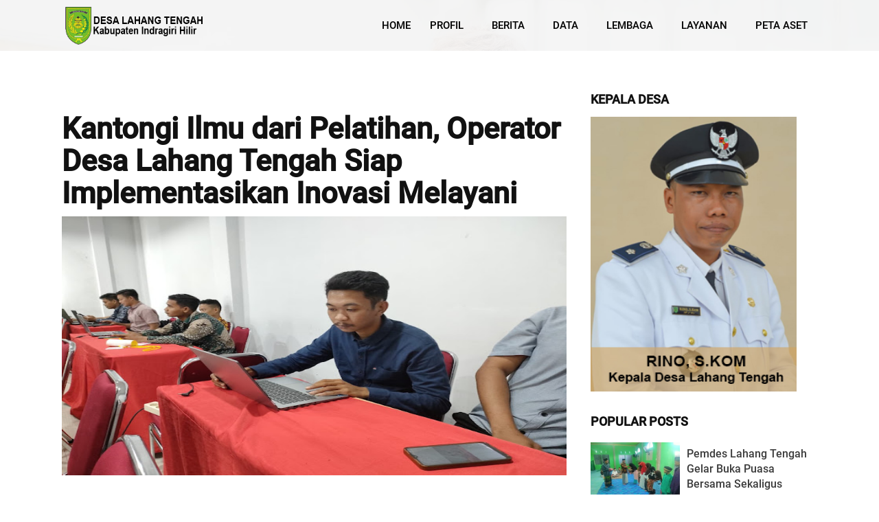

--- FILE ---
content_type: text/html; charset=UTF-8
request_url: https://www.lahangtengah.desa.id/2023/12/kantongi-ilmu-dari-pelatihan-operator.html
body_size: 14475
content:
<!DOCTYPE html>
<HTML amp='amp' lang='en'>
<head>
<meta charset='utf-8'/>
<meta content='width=device-width,minimum-scale=1,initial-scale=1' name='viewport'/>
<meta content='IE=9; IE=8; IE=7; IE=EDGE; chrome=1' http-equiv='X-UA-Compatible'/>
<meta content='blogger' name='generator'/>
<link href='https://www.lahangtengah.desa.id/2023/12/kantongi-ilmu-dari-pelatihan-operator.html' hreflang='x-default' rel='alternate'/>
<link href='https://www.lahangtengah.desa.id/favicon.ico' rel='icon' type='image/x-icon'/>
<link href='https://www.lahangtengah.desa.id/2023/12/kantongi-ilmu-dari-pelatihan-operator.html' rel='canonical'/>
<link href='https://www.lahangtengah.desa.id/feeds/posts/default' rel='alternate' title='Desa Lahang Tengah- Atom' type='application/atom+xml'/>
<link href='https://www.lahangtengah.desa.id/feeds/posts/default?alt=rss' rel='alternate' title='Desa Lahang Tengah- RSS' type='application/rss+xml'/>
<link href='https://www.blogger.com/feeds/2524570362428472767/posts/default' rel='alternate' title='Desa Lahang Tengah- Atom' type='application/atom+xml'/>
<link href='https://www.blogger.com/openid-server.g' rel='openid.server'/>
<link href='https://www.lahangtengah.desa.id/' rel='openid.delgate'/>
<meta content='Your Keyword' name='keywords'/>
<!--[if IE]> <script> (function() { var html5 = ("abbr,article,aside,audio,canvas,datalist,details," + "figure,footer,header,hgroup,mark,amp-goom,meter,nav,output," + "progress,section,time,video").split(','); for (var i = 0; i < html5.length; i++) { document.createElement(html5[i]); } try { document.execCommand('BackgroundImageCache', false, true); } catch(e) {} })(); </script> <![endif]-->
<title>Kantongi Ilmu dari Pelatihan, Operator Desa Lahang Tengah Siap Implementasikan Inovasi Melayani</title>
<link href='https://blogger.googleusercontent.com/img/b/R29vZ2xl/AVvXsEhXRA0u8x5kC3zsriTxqcPcwthoNvhvYiFhxBNOY-urCbLLbDv6k0jeOyMDmYCr6ftCRsjTSaoux6WEG0S9n5bobs6d761s7pn1-G5IaUIzeCUDLou3qdXHPb-LBryGlljeyihSai8jeqwA-y_GwaX7uTJXuD2IXNsZgeHVYeud0eJg1IvWdGOufsd_yDjA/s72-w640-c-h480/4607b979-166b-4843-b678-780c860a0d5a.jpg' rel='image_src'/>
<meta content='Kantongi Ilmu dari Pelatihan, Operator Desa Lahang Tengah Siap Implementasikan Inovasi Melayani' property='og:title'/>
<meta content='https://www.lahangtengah.desa.id/2023/12/kantongi-ilmu-dari-pelatihan-operator.html' property='og:url'/>
<meta content='article' property='og:type'/>
<meta content='Desa Lahang Tengah' property='og:site_name'/>
<meta content='https://blogger.googleusercontent.com/img/b/R29vZ2xl/AVvXsEhXRA0u8x5kC3zsriTxqcPcwthoNvhvYiFhxBNOY-urCbLLbDv6k0jeOyMDmYCr6ftCRsjTSaoux6WEG0S9n5bobs6d761s7pn1-G5IaUIzeCUDLou3qdXHPb-LBryGlljeyihSai8jeqwA-y_GwaX7uTJXuD2IXNsZgeHVYeud0eJg1IvWdGOufsd_yDjA/w640-h480/4607b979-166b-4843-b678-780c860a0d5a.jpg' property='og:image'/>
<link href='https://plus.google.com/xxxxx' rel='me'/>
<link href='https://plus.google.com/xxxxx' rel='publisher'/>
<meta content='xxxxx' name='google-site-verification'/>
<meta content='xxxxx' name='msvalidate.01'/>
<meta content='xxxxx' property='fb:admins'/>
<meta content='xxxxx' property='fb:profile_id'/>
<meta content='BASRI MATINDAS' name='Author'/>
<meta content='https://www.infoinhil.com/' property='article:author'/>
<meta content='Desa Lahang Tengah' name='twitter:site'/>
<meta content='summary_large_image' name='twitter:card'/>
<meta content='@bmatindas' name='twitter:creator'/>
<!-- Bar theme color -->
<meta content='#CC3278' name='theme-color'/>
<meta content='#3BB53D' name='msapplication-navbutton-color'/>
<meta content='#FFD026' name='apple-mobile-web-app-status-bar-style'/>
<!-- <style id='page-skin-1' type='text/css'><!--
body#layout {
width: 860px;
margin: 0!important;
float: left;
padding: 10px!important;
}
body#layout .header-wrapper{
overflow: hidden;
}
body#layout div.section {
margin: 0 5px 10px !important;
padding: 16px 16px 18px !important;
border: 5px solid #fff
}
body#layout .draggable-widget .widget-wrap2 {
background-color: #cdf1da
}
body#layout .visibility .layout-widget-state.visible {
background-color: #fbf8bf;
padding: 5px;
vertical-align: middle;
-webkit-border-radius: 50px;
-moz-border-radius: 50px;
border-radius: 50px
}
body#layout div.layout-title{
font-size: 13px;
padding-top: 5px
}
body#layout .draggable-widget .widget-wrap3 {
background: #f8f8f8 !important
}
body#layout .locked-widget .widget-content {
margin: 0
}
body#layout .widget-content {
border-radius: 10px;
background: #fff;
margin-left: 10px
}
body#layout .add_widget {
border: 0;
padding: 10px;
-webkit-border-radius: 50px;
-moz-border-radius: 50px;
border-radius: 50px;
background: #f1f1f1
}
body#layout .add_widget a {
font-size: 14px;
cursor: pointer
}
body#layout .section h4 {
font-size: 14px;
margin: 0
}
body#layout .layout-widget-description {
display: none
}
body#layout #header {
width: 40%;
overflow: hidden;
clear: both;
float: left;
}
body#layout .menu-wrapper{
float: right;
width: 49%;
}
body#layout .intro_text{display:none}
body#layout .main-wrapper{width:540px;margin:0;float:left;word-wrap:break-word;overflow:hidden;}
body#layout .sidebar-amp{width:320px;float:right;overflow:hidden}
body#layout .footer{float:left;width:171px!important;margin:10px}
body#layout #credit{padding:20px 0}
body#layout ul,body#layout ol,body#layout li{list-style:none}

--></style>
<style amp-custom='amp-custom'>
/*=============================
-----------POSTAGE------------
Nama: SHEZAN
Author: Basri Matindas
Design: http://www.goomsite.net/
==============================*/

/* latin */
@font-face {
  font-family: 'Roboto';
  font-style: italic;
  font-weight: 400;
  src: local('Roboto Italic'), local('Roboto-Italic'), url(https://fonts.gstatic.com/s/roboto/v18/vPcynSL0qHq_6dX7lKVByfesZW2xOQ-xsNqO47m55DA.woff2) format('woff2');
}
@font-face {
  font-family: 'Roboto';
  font-style: italic;
  font-weight: 500;
  src: local('Roboto Medium Italic'), local('Roboto-MediumItalic'), url(https://fonts.gstatic.com/s/roboto/v18/OLffGBTaF0XFOW1gnuHF0Y4P5ICox8Kq3LLUNMylGO4.woff2) format('woff2');
}
@font-face {
  font-family: 'Roboto';
  font-style: normal;
  font-weight: 400;
  src: local('Roboto'), local('Roboto-Regular'), url(https://fonts.gstatic.com/s/roboto/v18/CWB0XYA8bzo0kSThX0UTuA.woff2) format('woff2');
}
@font-face {
  font-family: 'Roboto';
  font-style: normal;
  font-weight: 500;
  src: local('Roboto Medium'), local('Roboto-Medium'), url(https://fonts.gstatic.com/s/roboto/v18/RxZJdnzeo3R5zSexge8UUVtXRa8TVwTICgirnJhmVJw.woff2) format('woff2');
}
@font-face {
  font-family: 'Michroma';
  font-style: normal;
  font-weight: 400;
  src: local('Michroma'), url(https://fonts.gstatic.com/s/michroma/v8/-4P7knfa8IRSEOi-sKrsivesZW2xOQ-xsNqO47m55DA.woff2) format('woff2');
}
@font-face {
  font-family: 'Lato';
  font-style: normal;
  font-weight: 300;
  src: local('Lato Light'), local('Lato-Light'), url(https://fonts.gstatic.com/s/lato/v14/EsvMC5un3kjyUhB9ZEPPwg.woff2) format('woff2');
}

/* Material Icon */
@font-face {
  font-family: 'Material Icons';
  font-style: normal;
  font-weight: 400;
  src: local('Material Icons'), local('MaterialIcons-Regular'), url(https://fonts.gstatic.com/s/materialicons/v12/2fcrYFNaTjcS6g4U3t-Y5ewrjPiaoEww8AihgqWRJAo.woff) format('woff'), url(https://fonts.gstatic.com/s/materialicons/v12/2fcrYFNaTjcS6g4U3t-Y5ZjZjT5FdEJ140U2DJYC3mY.woff2) format('woff2'), url(https://fonts.gstatic.com/s/materialicons/v12/2fcrYFNaTjcS6g4U3t-Y5bbKic1PW3nceB3q24YFOMg.ttf) format('truetype');
}

.material-icons {font-family: 'Material Icons';font-weight:normal;font-style:normal;font-size:inherit;display:inline-block;line-height:1;text-transform:none;letter-spacing:normal;word-wrap:normal;white-space:nowrap;direction:ltr;vertical-align:middle;text-rendering: optimizeLegibility;font-feature-settings: 'liga';}

/* FontAwesome */
@font-face{font-family:FontAwesome;src:url(//maxcdn.bootstrapcdn.com/font-awesome/4.7.0/fonts/fontawesome-webfont.eot?v=4.7.0);src:url(//maxcdn.bootstrapcdn.com/font-awesome/4.7.0/fonts/fontawesome-webfont.eot?#iefixamp;v=4.7.0)format('embedded-opentype'),url(//maxcdn.bootstrapcdn.com/font-awesome/4.7.0/fonts/fontawesome-webfont.woff2?v=4.7.0)format('woff2'),url(//maxcdn.bootstrapcdn.com/font-awesome/4.7.0/fonts/fontawesome-webfont.woff?v=4.7.0)format('woff'),url(//maxcdn.bootstrapcdn.com/font-awesome/4.7.0/fonts/fontawesome-webfont.ttf?v=4.7.0)format('truetype'),url(//maxcdn.bootstrapcdn.com/font-awesome/4.7.0/fonts/fontawesome-webfont.svg?v=4.7.0#fontawesomeregular)format('svg');font-weight:400;font-style:normal}

.fa{display:inline-block;font:normal normal normal 14px/1 FontAwesome;font-size:inherit;text-rendering:auto;}

/* Reset and Variable Apply Here */
ins{text-decoration:underline}
del{text-decoration:line-through}
blockquote{font-size:17px;line-height:1.5em;font-style:italic;color:#1c1c1c}
dl,ul{list-style-position:inside;font-weight:700;list-style:none}
ul li{list-style:none}
caption,th{text-align:center}
img{border:none;position:relative}
a,a:visited,abbr{text-decoration:none}
.clear{clear:both}
.section,.widget,.widget ul{margin:0;padding:0}
a{color:#ef940d}
a:hover{color:#ef940d}
:focus{outline:0}
a img{border:0}
brc{color:#aaa}

/*---- Body ----*/
#navbar-iframe,.quickedit{height:0;visibility:hidden;display:none}
body{background:#fff;font-family: 'Roboto', sans-serif;padding:0;margin:0}
a,a:link,a:visited{color:#ef940d;text-decoration:none}
a:hover,a:active{color:#111;text-decoration:none}
h2.date-header,.postmeta,#amp-mobile,.box5,#header .description{display:none}

/*---- Header ----*/
.headerpic-wrapper{height:auto;width:calc(100%);float:left;padding:0;margin:0 0 30px;background:url(https://blogger.googleusercontent.com/img/b/R29vZ2xl/AVvXsEgKkBQh-fbxXHwT7Ge0jh0DcLiwZaJtiDUv9JOJVRk1MfJHjEcLjhWvIXzHQfPjvCNQU9Z49xBiNuE81UYBSXX0XdneAvRqgMJTvm8pWBwvucwg5IL31oUgMZN007W_4K2bOUDcCmsqgUhp/s1600/hd.jpg);background-attachment:fixed;background-origin:initial;background-clip:initial;background-size:cover;background-repeat:no-repeat;background-position:100% 0;background-position:center;z-index:1}
.headerpic-wrapper .bg-opacity-7{background:none}
.headerpic-wrapper .section-overlay{position:relative;width:100%;padding:0;margin:0;height:100%;top:0;float:left;z-index:2}
.header-wrapper{color:#ef940d;position:relative;float:left;margin:0 auto;width:100%;background-color:rgba(245,245,245,0.93)}
#header{width:330px;float:left;z-index:999;margin:0;padding:0}
#header-inner{margin:23px 0 0;padding:0}
#header h1,#header p{font-size:42px;line-height:24px;color:#484848;margin:0;font-weight:700}
#header h1 a,#header h1.title a:hover{color:red;text-decoration:none}
#header amp-img{border:0;background:none;width:auto;height:auto;margin:-13px auto}

/*---- Menu ----*/
#menu{margin:0;float:right}
#menu li,#menu ul{margin:0 auto;padding:0;list-style:none}
#menu li{float:left;display:inline;position:relative;font-size:15px;font-weight:500;text-transform:uppercase}
#menu a{display:block;line-height:74px;padding:0 14px;text-decoration:none;color:#000}
#menu li a:hover{color:#fff;background-color:#f6c909;-webkit-transition:all .3s ease-in;-moz-transition:all .3s ease-in;-o-transition:all .3s ease-in;transition:all .3s ease-in}
#menu input{display:none;margin:0;padding:0;width:80px;height:30px;opacity:0;cursor:pointer}
#menu label{font-size:20px;display:none;width:35px;height:20px;line-height:20px;color:#fff}
#menu label span{font-size:14px;position:absolute;left:35px}
#menu ul.menus{height:auto;overflow:hidden;width:180px;background-color:#f6c909;position:absolute;z-index:99;display:none;left:0}
#menu ul.menus li{display:block;width:100%;font-size:13px;text-transform:none;text-shadow:none}
#menu ul.menus a,.hotline .tag_rel,.ticker-title{text-transform:uppercase}
#menu ul.menus a{color:#fff;line-height:38px;height:38px}
#menu li:hover ul.menus{display:block}
#menu a.dropdown{padding:0 27px 0 14px}
#menu ul.menus a:hover{background:#ddd;color:#333}
us{display:block}
#amp-nav .material-icons{font-size:20px}

/*---- Logo ----*/
.logo-wrapper{position:absolute;left:0;margin-top:10px;width:200px;height:55px}
.logo-wrapper amp-img{width:100%;height:100%}

/*---- Wrapper ----*/
.amp-wrapper{width:100%;padding:0;margin:0 auto}
.amp-content{position:relative;margin:0 auto;padding:0;max-width:1100px;overflow:hidden}
.amp-contents{position:relative;margin:0 auto;padding:0;max-width:1100px}
.amp-outer{position:relative;width:100%;padding:0;margin:30px auto}
.main-wrapper{width:735px;margin:0;float:left;word-wrap:break-word;overflow:hidden}

/*---- Posts ----*/
h3.date-header{text-transform:none;font-size:12px;color:#666;font-weight:400;line-height:1.2em;margin:.1em 0}
.post{margin:0;padding:0}
.post h1{font-size:270%;line-height:1.1em;color:#111;margin:0;padding:30px 0 10px;font-weight:700;}
.post h1 a,.post h1 a:visited,.post h1 strong,.post h2 a,.post h2 a:visited,.post h2 strong{display:block;text-decoration:none;color:#111}
.post h1 a:hover,.post h1 strong,.post h2 a:hover,.post h2 strong{color:#ccc}
.post-body h2{color:#111}
.post-body{padding:0;font-size:16px;line-height:2em;font-weight:300;color:#505050;margin:15px 0 .75em}

/*---- Pre ----*/
pre{background:#272822;padding:8px 10px;overflow:auto;max-width:100%;margin:10px auto;border-left:5px solid #1d7b8d}
code,pre{font-family:Consolas,Monaco,'Andale Mono',monospace;white-space:initial;word-spacing:normal;word-break:normal;hyphens:none;font-size:14px;line-height:1.3em;color:#589bb7}
#amp-subs,.postmeta{word-break:break-word}
.blog-pager{display:none}

/*---- Breadcrumbs and postmeta ----*/
.breadcrumbs{padding:0;font-size:12px;color:#777;}
.breadcrumbs a{color:#777}
.postmeta{color:#eee;margin:30px 0}
.postmeta .post_meta{margin-left:50px}
.postmeta .imageurlpost{position:absolute;margin-top:-7px}
.postmeta .imageurlpost amp-img{border-radius:50%}
.postmeta a{color:#fff;padding:10px;margin:0;font-size:12px;font-weight:600}
.postmeta .author a{background:#3cab5c;}
.postmeta .clock a{background:#3572b1;}

/*---- Post-Image ----*/
.post amp-img,.post-body amp-img{height:auto;padding:.1em;max-width:100%}
.post amp-img{margin:0 auto}
.sidebar amp-img{max-width:100%;width:auto;border:0;max-height:100%}

/*---- PopularPost ----*/
.PopularPosts .widget-content ul{width:100%;padding:0;list-style-type:none}
.PopularPosts .widget-content ul li{margin:0 0 10px;padding-bottom:10px;position:relative;overflow:hidden}
.PopularPosts .widget-content ul li .item-title{line-height:1.4em;padding:6px 10px 0 0}
.PopularPosts .widget-content ul li .item-title a{font-size:16px;font-weight:500;color:#3c3c3c}
.PopularPosts .widget-content ul li a:hover,.PopularPosts .widget-content ul li:hover a{color:#aaa}
.PopularPosts .widget-content ul li img{width:130px;height:90px;padding-right:0;}
.Label li,.Label li a{position:relative;color:#444;transition:all .3s ease-out}
.PopularPosts .item-thumbnail{float:left;margin:0 10px 0 0;width:130px;height:90px;overflow:hidden}
.PopularPosts .item-control,.PopularPosts .item-snippet{display:none}

/*---- Label Icons CSS ----*/
.Label li,.Label li a{position:relative;color:#444;transition:all .3s ease-out}
.widget-content .cloud-label-widget-content{width:100%;display:inline-block}
.widget-content .list-label-widget-content{padding:0}
.label-size-1,.label-size-2,.label-size-3,.label-size-4,.label-size-5{font-size:100%;opacity:1}
.cloud-label-widget-content{text-align:left;padding:0}
.Label ul{margin:0;padding:0;width:100%}
.Label li{background:#f1f1f1;padding:0;margin:0 0 10px;max-width:100%;font-size:90%;border-radius:99em;-webkit-border-radius:99em;-moz-border-radius:99em;overflow:hidden}
.Label li a{padding:10px;display:block;line-height:1;font-weight:400}
.Label li span,.label-count{position:absolute;text-align:center}
.label-size,.label-size a{transition:all .3s;float:left}
.Label li a:hover{color:#fff}
.Label li span{float:right;height:30px;line-height:30px;width:30px;display:inline-block;color:#fff;top:8px;right:6px;z-index:2;border-radius:50px;-moz-border-radius:50px;-webkit-border-radius: 50px;}
.label-size{display:block;margin:0 4px 4px 0}
.label-size a{background:repeat-y #fff;color:#444;font-weight:400;border: 1px solid rgba(238, 238, 238, 0.31);background-size:100% 90px;transition:all .3s}
.label-count{opacity:0;visibility:hidden;font-size:85%;display:inline-block;top:-10px;right:-10px;background:#e0262c;color:#fff;white-space:nowrap;padding:0;width:22px;height:22px;line-height:22px;border-radius:100%;-webkit-border-radius:100%;-moz-border-radius:100%;z-index:1;transition:all .3s}
.label-size,.sidebar h2{position:relative;text-transform:uppercase}
.label-size:hover .label-count{opacity:1;visibility:visible;top:-5px}
.cloud-label-widget-content{margin:0}
.label-size a{padding:5px 15px;margin:0 3px 3px 0;display:block}
.bm_amp ul li,.bm_amp ul:before,.mediamp,.sidebar h2,.sidebar h2:before{display:inline-block}
.label-size{font-size:13px;color:#111}

/*---- Sidebar ----*/
.sidebar-amp{width:330px;float:right;margin-top:-15px;overflow:hidden}
.sidebar h2{font-size:18px;line-height:1.2em;margin:0 0 5px;padding:0 0 10px;color:#111;font-weight:700}
.sidebar{color:#111;line-height:1em;margin:5px 0}
.sidebar li{line-height:1.5em;margin:0 0 10px;padding:5px 0 4px}
.sidebar .widget{margin:15px 0 30px;padding:0}

/*---- Footer ----*/
#footer{background:#222;width:100%;padding:30px 0;overflow:hidden}
.footer{float:left;width:23.1%;margin:10px 20px 10px 0}
.footer h2 {
    margin-top: 15px;
    margin-bottom: 8px;
    line-height: 1.3em;
    font-size: 20px;
    font-weight: 500;
    color: #fff;
}
.footer .widget-content{line-height:18px;color:#fff;margin-top:20px}
.footer ul{color:#fff;margin:0;padding:0}
.footer li{color:#fff;line-height:1.5em;margin:0;padding:0;font-weight:300}
.footer a:link,.footer li a:visited{color:#fff;font-weight:300;position:relative;background:none;line-height:1.8em}
.footer li a:hover{color:#ccc}
.footer .material-icons{font-size:25px;margin-right:10px}
#credit-amp{background:#fff;font-size:12px;color:#222;overflow:hidden;clear:both;font-weight:500;padding:20px 0;line-height:18px;text-align:center}
#credit-amp a{color:#ee2b49}
#credit-amp a:hover{color:#aaa}

/* Responsive */
@media screen and (max-width:1100px){
.header-amp{width:98%}
.main-wrapper{width:67%}
.amp-content{position:relative;max-width:98%;margin:0 auto}
.postmeta a {line-height: 40px;}
}
@media screen and (max-width:1024px){
.main-wrapper{width:64%}
}
@media screen and (max-width:960px){
.main-wrapper{width:62%}
}
@media screen and (max-width: 800px){
.amp-content{position:relative;width:100%;margin:0 auto}
#header-inner{margin:20px 0;padding:0}
.main-wrapper{margin-left:0;width:100%}
#menu{width:100%}
#menu{position:relative}
#menu a{display:block;line-height:44px;padding:0 14px;text-decoration:none}
#menu a,#menu ul{height:44px}
#menu a{color:#fff}
#menu ul{background:#222;position:absolute;top:0;left:0;z-index:10;height:auto;display:none;width:100%}
#menu ul.menus li{border-top:none}
#menu a.dropdown::after{content:"";width:0;height:0;border-width:6px 5px;border-style:solid;border-color:#ff0c1d transparent transparent;position:absolute;top:20px;right:9px}
#menu ul.menus{width:auto;position:static;padding-left:20px;border:none}
#menu li{display:block;float:none;width:auto;border-top:1px solid #333}
#menu input,#menu label{position:absolute;top:-45px;right:0;display:block;color:#111}
#menu input{z-index:4}
#menu input:checked+label{color:#111}
#menu input:checked~ul{display:block}
.sidebar-amp{float:none;margin:0 auto}
.footer{float:none;width:100%;margin:10px 20px 10px 0}
}
@media screen and (max-width: 480px){
.sidebar-amp{float:none;margin:0 auto;width:100%}
}
@media screen and (max-width: 320px){
#header h1 {font-size: 30px;}
.post h1{font-size:240%}
}
</style>
<style amp-boilerplate='amp-boilerplate'>
body{-webkit-animation:-amp-start 8s steps(1,end) 0s 1 normal both;-moz-animation:-amp-start 8s steps(1,end) 0s 1 normal both;-ms-animation:-amp-start 8s steps(1,end) 0s 1 normal both;animation:-amp-start 8s steps(1,end) 0s 1 normal both}@-webkit-keyframes -amp-start{from{visibility:hidden}to{visibility:visible}}@-moz-keyframes -amp-start{from{visibility:hidden}to{visibility:visible}}@-ms-keyframes -amp-start{from{visibility:hidden}to{visibility:visible}}@-o-keyframes -amp-start{from{visibility:hidden}to{visibility:visible}}@keyframes -amp-start{from{visibility:hidden}to{visibility:visible}}</style><noscript><style amp-boilerplate='amp-boilerplate'>body{-webkit-animation:none;-moz-animation:none;-ms-animation:none;animation:none}</style></noscript>
<script async='async' src='https://cdn.ampproject.org/v0.js'></script>
<script async='async' custom-element='amp-analytics' src='https://cdn.ampproject.org/v0/amp-analytics-0.1.js'></script>
<script async='async' custom-element='amp-iframe' src='https://cdn.ampproject.org/v0/amp-iframe-0.1.js'></script>
<script async='async' custom-element='amp-carousel' src='https://cdn.ampproject.org/v0/amp-carousel-0.1.js'></script>
<script async='async' custom-element='amp-form' src='https://cdn.ampproject.org/v0/amp-form-0.1.js'></script>
</head><!--<head>
<link href='https://www.blogger.com/static/v1/widgets/2944754296-widget_css_bundle.css' rel='stylesheet' type='text/css'/>
<link href='https://www.blogger.com/dyn-css/authorization.css?targetBlogID=2524570362428472767&amp;zx=23fc1a51-4206-4738-9056-4aa2301df3a0' media='none' onload='if(media!=&#39;all&#39;)media=&#39;all&#39;' rel='stylesheet'/><noscript><link href='https://www.blogger.com/dyn-css/authorization.css?targetBlogID=2524570362428472767&amp;zx=23fc1a51-4206-4738-9056-4aa2301df3a0' rel='stylesheet'/></noscript>
<meta name='google-adsense-platform-account' content='ca-host-pub-1556223355139109'/>
<meta name='google-adsense-platform-domain' content='blogspot.com'/>

</head>-->
<body itemscope='itemscope' itemtype='http://schema.org/WebPage'>
<amp-analytics id='analytics1' type='googleanalytics'>
<script type='application/json'>
{
  "vars": {
    "account": "UA-XXXXX-1"
  },
  "triggers": {
    "trackPageview": {
      "on": "visible",
      "request": "pageview"
    }
  }
}
</script>
</amp-analytics>
<div class='headerpic-wrapper'>
<div class='section-overlay bg-opacity-7'>
<div class='sec-bpadding-3'>
<div class='header-wrapper'>
<div class='amp-contents'>
<div class='header section' id='header'><div class='widget Header' data-version='1' id='Header1'>
<div id='header-inner'>
<div class='titlewrapper'>
<p class='title' itemprop='headline'>
<a href='https://www.lahangtengah.desa.id/' itemprop='url' title='Desa Lahang Tengah'><span itemprop='name'><amp-img alt='logo' height='55' src='https://blogger.googleusercontent.com/img/b/R29vZ2xl/AVvXsEhFRIzIMmjJrBuk_K8khI-JaLds7yD2fRE7a_rLFslZzWiuVdW5r5_ieCXPR72YI6wKzabDYo8XsILQVJIvGsf3apzzawJpWB8BvIFrEffBA-SvARjbTxscrBTFL7o5JN3CTnHIU8UFG7Q0d1Cq-87YZepbfOJoy7tJEXreM9smP7sRnRBqwGMebF6dKg/s320/logo.png' title='Desa Lahang Tengah' width='207'></amp-img></span></a>
</p>
</div>
<div class='descriptionwrapper'>
<p class='description' itemprop='description'><span>
</span></p>
</div>
</div>
</div></div>
<div class='menu-wrapper section' id='menu-wrapper'><div class='widget HTML' data-version='1' id='HTML9'>
<div class='widget-content'>
<nav id='menu'>
<input type='checkbox'/>
<label><i class='material-icons'>&#58311;</i></label>
<ul>
<li><a href='/'>Home</a></li>
<li><a class='dropdown' href='#'>Profil</a>
<ul class='menus'>
<li><a href='https://www.lahangtengah.desa.id/p/sejarah.html'>Sejarah</a></li>
<li><a href='https://www.lahangtengah.desa.id/p/visi-misi.html'>Visi Misi</a></li>
<li><a href='https://www.lahangtengah.desa.id/p/demografi.html'>Demografi</a></li>
<li><a href='https://www.lahangtengah.desa.id/p/potensi.html'>Potensi</a></li>
<li><a href='#mapku'>Peta Desa</a></li>
</ul>
</li>
<li><a class='dropdown' href='#'>Berita</a>
<ul class='menus'>
<li><a href='#boxcontent'>Kabar Desa</a></li>
<li><a href='#'>Opini</a></li>
</ul>
</li>
<li><a class='dropdown' href='#'>Data</a>
<ul class='menus'>
<li><a href='https://www.lahangtengah.desa.id/p/statistik.html'>Statistik</a></li>
<li><a href='https://www.lahangtengah.desa.id/p/keuangan.html'>Keuangan</a></li>
</ul>
</li>
<li><a class='dropdown' href='#'>Lembaga</a>
<ul class='menus'>
<li><a href='https://www.lahangtengah.desa.id/p/sotk-desa.html'>SOTK Desa</a></li>
<li><a href='https://www.lahangtengah.desa.id/p/bpd.html'>BPD</a></li>
<li><a href='https://www.lahangtengah.desa.id/p/lpmd.html'>LPMD</a></li>
<li><a href='https://www.lahangtengah.desa.id/p/tp-pkk.html'>TP PKK</a></li>
<li><a href='https://www.lahangtengah.desa.id/p/posyandu.html'>Posyandu</a></li>
<li><a href='https://www.lahangtengah.desa.id/p/gapoktan.html'>Gapoktan</a></li>
<li><a href='https://www.lahangtengah.desa.id/p/ormas.html'>Ormas</a></li>
</ul>
</li>
<li><a class='dropdown' href='#'>Layanan</a>
<ul class='menus'>
<li><a href='https://www.lahangtengah.desa.id/p/sosial.html'>Sosial</a></li>
<li><a href='https://www.lahangtengah.desa.id/p/telp-penting.html'>Telp Penting</a></li>
</ul>
</li>
<li><a href='https://petaaset.lahangtengah.desa.id'>Peta Aset</a></li>
</ul>
</nav>
</div>
</div></div>
</div>
</div>
<div id='amp-mobile'>
<div class='amp-contents'>
<div class='nav-amp section' id='nav-amp'><div class='widget HTML' data-version='1' id='HTML8'>
<div class='widget-content'>
<span>WEBSITE RESMI DESA LAHANG TENGAH</span>
<p>Selamat Datang di Website Resmi Desa Lahang Tengah Website yang memberikan informasi seputar Desa Lahang Tengah yang berada di kecamatan Gaung, Kabupaten Indragiri Hilir - Riau</p>
<ul class='button_amp'>
<li><a class='tombol_header' href='#intro_team'>SOTK</a></li>
<li><a class='tombol_header2' href='https://layanan.lahangtengah.desa.id'>Aplikasi Layanan</a></li>
</ul>
</div>
</div></div>
<div class='clr'></div>
<div id='subscribe-box'>
<div class='slidehead section' id='slidehead'><div class='widget HTML' data-version='1' id='HTML7'>
<div class='widget-content'>
<amp-img height="360" width="250" src="https://blogger.googleusercontent.com/img/b/R29vZ2xl/AVvXsEgBaOVTRkUCjvVILiW_XT_AQ7vjDXDzHbAuNLg6m6WE_sDRxv3Z6CF7Yf4ILWb7QM6jDRzCXHYNqqV36g5MiiWtT6KDjC-Mftlgegr33xdDSBC3f8CriNqIdwF4DoKstHa2yuporLeZLgJDgC7jq0A5XvOs4Aq1KjeK4GChmzmye5yXY7-tklHNd6t-RqGI/s16000/welcome.jpg" /></amp-img>
</div>
</div></div>
</div>
</div>
</div>
</div>
</div>
</div>
<div class='clr'></div>
<div class='clear'></div>
<div class='amp-content'>
<div class='amp-outer'>
<div class='main-wrapper'>
<div class='main section' id='main'><div class='widget Blog' data-version='1' id='Blog1'>
<div class='blog-posts hfeed'>
<!--Can't find substitution for tag [defaultAdStart]-->

          <div class="date-outer">
        

          <div class="date-posts">
        
<div class='post-outer'>
<article class='post hentry' itemscope='itemscope' itemtype='http://schema.org/Blog'>
<meta content='https://blogger.googleusercontent.com/img/b/R29vZ2xl/AVvXsEhXRA0u8x5kC3zsriTxqcPcwthoNvhvYiFhxBNOY-urCbLLbDv6k0jeOyMDmYCr6ftCRsjTSaoux6WEG0S9n5bobs6d761s7pn1-G5IaUIzeCUDLou3qdXHPb-LBryGlljeyihSai8jeqwA-y_GwaX7uTJXuD2IXNsZgeHVYeud0eJg1IvWdGOufsd_yDjA/w640-h480/4607b979-166b-4843-b678-780c860a0d5a.jpg' itemprop='image'/>
<div class='post-inner'>
<h1 class='post-title entry-title' itemprop='headline'>
<a href='https://www.lahangtengah.desa.id/2023/12/kantongi-ilmu-dari-pelatihan-operator.html' itemprop='url mainEntityOfPage' title='Kantongi Ilmu dari Pelatihan, Operator Desa Lahang Tengah Siap Implementasikan Inovasi Melayani'>Kantongi Ilmu dari Pelatihan, Operator Desa Lahang Tengah Siap Implementasikan Inovasi Melayani</a>
</h1>
<div class='image-wrapper'>
<div class='post-firstimage'>
<div class='firstimage'>
<amp-img alt='Kantongi Ilmu dari Pelatihan, Operator Desa Lahang Tengah Siap Implementasikan Inovasi Melayani' height='393' layout='responsive' src='https://blogger.googleusercontent.com/img/b/R29vZ2xl/AVvXsEhXRA0u8x5kC3zsriTxqcPcwthoNvhvYiFhxBNOY-urCbLLbDv6k0jeOyMDmYCr6ftCRsjTSaoux6WEG0S9n5bobs6d761s7pn1-G5IaUIzeCUDLou3qdXHPb-LBryGlljeyihSai8jeqwA-y_GwaX7uTJXuD2IXNsZgeHVYeud0eJg1IvWdGOufsd_yDjA/w640-h480/4607b979-166b-4843-b678-780c860a0d5a.jpg' width='769'></amp-img>
</div>
</div>
</div>
<div class='post-header'>
<div class='post-header-line-1'></div>
</div>
<div class='post-body entry-content' id='post-body-4858081186288293655'>
<meta content='' itemprop='description'/>
<div class="separator" style="clear: both; text-align: center;"><br /></div><p>&nbsp;LAHANGTENGAH-DESA.ID, Tembilahan (INHIL) - Setelah mengikuti kegiatan pelatihan input data website dan aplikasi layanan desa tahun 2023,&nbsp; Operator Desa Lahang Tengah, Rahmat Hidayatulah Optimis akan implementasikan inovasi pelayanan lewat online untuk masyarakat.</p><p>Hal tersebut diungkapkan oleh, Rahmat hidayatulah usai mengikuti pelatihan yang ditaja oleh PT Media Gemilang Indragiri (MGI) di hotel Harmona inn Tembilahan yang berlangsung selama dua hari tersebut.</p><p>"Alhamdulillah setelah mengikuti pelatihan ini Insya Allah kita optimis, dengan mengantongi ilmu yang ada kita akan langsung implementasikan di desa untuk masyarakat," tukasnya, Ahad (10/12/2023).</p><p>Rahmat juga menambahkan, pelatihan yang dihadiri sekitar 20 desa tersebut merupakan sesuatu yang terbaru karena sebelumnya belum pernah dilakukan.</p><p>"Pelayanan yang diwacanakan ini menjadi inovasi desa terhadap masyarakatnya sehingga kepengurusan administrasi menjadi mudah dan efisien," tambahnya.</p><p>Sebelum launching ke masyarakat, pihaknya juga terlebih dahulu mewacanakan untuk sosialisasi terlebih dahulu apa-apa saja yang bisa dilayani.&nbsp;</p><p>"Sesuai dengan isi pelatihan kemarin kita fokus ke Administrasi yang bersentuhan dengan masyarakat yakni Surat Keterangan Tidak Mampu (SKTM) Surat Lahir, Surat Kematian dan lain-lain. Kemudian dalam pelatihan tersebut juga terdapat update informasi yang kami muat untuk website yang bisa dikunjungi seluruh masyarakat," imbuhnya.</p><div class="separator" style="clear: both; text-align: center;"><a href="https://blogger.googleusercontent.com/img/b/R29vZ2xl/AVvXsEhXRA0u8x5kC3zsriTxqcPcwthoNvhvYiFhxBNOY-urCbLLbDv6k0jeOyMDmYCr6ftCRsjTSaoux6WEG0S9n5bobs6d761s7pn1-G5IaUIzeCUDLou3qdXHPb-LBryGlljeyihSai8jeqwA-y_GwaX7uTJXuD2IXNsZgeHVYeud0eJg1IvWdGOufsd_yDjA/s1156/4607b979-166b-4843-b678-780c860a0d5a.jpg" imageanchor="1" style="margin-left: 1em; margin-right: 1em;"><img border="0" data-original-height="867" data-original-width="1156" height="480" src="https://blogger.googleusercontent.com/img/b/R29vZ2xl/AVvXsEhXRA0u8x5kC3zsriTxqcPcwthoNvhvYiFhxBNOY-urCbLLbDv6k0jeOyMDmYCr6ftCRsjTSaoux6WEG0S9n5bobs6d761s7pn1-G5IaUIzeCUDLou3qdXHPb-LBryGlljeyihSai8jeqwA-y_GwaX7uTJXuD2IXNsZgeHVYeud0eJg1IvWdGOufsd_yDjA/w640-h480/4607b979-166b-4843-b678-780c860a0d5a.jpg" width="640" /></a></div><br /><div class="separator" style="clear: both; text-align: center;"><br /></div><br />
<div class='clear'></div>
</div>
<div class='post-footer'>
<div class='post-footer-line post-footer-line-1'>
</div>
<div class='post-footer-line post-footer-line-2'>
</div>
<div class='post-footer-line post-footer-line-3'><span class='post-location'>
</span>
</div>
</div>
</div>
</article>
</div>

        </div></div>
      
<!--Can't find substitution for tag [adEnd]-->
</div>
<div class='blog-pager' id='blog-pager'>
<span id='blog-pager-newer-link'>
<a class='blog-pager-newer-link' href='https://www.lahangtengah.desa.id/2023/12/lahangtengah.html' id='Blog1_blog-pager-newer-link' title='Posting Lebih Baru'>Posting Lebih Baru</a>
</span>
<span id='blog-pager-older-link'>
<a class='blog-pager-older-link' href='https://www.lahangtengah.desa.id/2023/02/along-salurkan-bantuan-untuk-anak-yatim.html' id='Blog1_blog-pager-older-link' title='Posting Lama'>Posting Lama</a>
</span>
<a class='home-link' href='https://www.lahangtengah.desa.id/'>Beranda</a>
</div>
<div class='clear'></div>
<div class='clear'></div>
<div class='post-feeds'>
</div>
</div>
</div>
</div></div>
<div class='sidebar-amp'>
<div class='sidebar section' id='sidebar'><div class='widget HTML' data-version='1' id='HTML4'>
<h2 class='title'>Kepala Desa</h2>
<div class='widget-content'>
<a href='#' target='_blank' title='Ads'><amp-img alt='Ads' height='400' src='https://blogger.googleusercontent.com/img/b/R29vZ2xl/AVvXsEgBaOVTRkUCjvVILiW_XT_AQ7vjDXDzHbAuNLg6m6WE_sDRxv3Z6CF7Yf4ILWb7QM6jDRzCXHYNqqV36g5MiiWtT6KDjC-Mftlgegr33xdDSBC3f8CriNqIdwF4DoKstHa2yuporLeZLgJDgC7jq0A5XvOs4Aq1KjeK4GChmzmye5yXY7-tklHNd6t-RqGI/s16000/welcome.jpg' title='Ads' width='300'></amp-img></a>
</div>
</div><div class='widget PopularPosts' data-version='1' id='PopularPosts1'>
<h2>Popular Posts</h2>
<div class='widget-content popular-posts'>
<ul>
<li>
<div class='item-content'>
<div class='item-thumbnail'>
<a href='https://www.lahangtengah.desa.id/2021/05/pemdes-lahang-tengah-gelar-buka-puasa.html'>
<amp-img alt='Pemdes Lahang Tengah Gelar Buka Puasa Bersama Sekaligus Santunan Anak Yatim' height='90' src='https://blogger.googleusercontent.com/img/b/R29vZ2xl/AVvXsEhpe3a8o4Ei1JDF7_7uuuYO5St4bZdKMUfQ3_re2O65089zzCuuvIrsm4k14f3NGmZq7Q4NdeEY4SkUrERNkXbjcYWYgdE_OTqEDwfjOn8vi3i3LrPb5E1_s9z2yW6PctaD6aa_jo2YwLRA/w300/IMG-20210510-WA0003.jpg' title='Pemdes Lahang Tengah Gelar Buka Puasa Bersama Sekaligus Santunan Anak Yatim' width='130'></amp-img>
</a>
</div>
<div class='item-title'><a href='https://www.lahangtengah.desa.id/2021/05/pemdes-lahang-tengah-gelar-buka-puasa.html' title='Pemdes Lahang Tengah Gelar Buka Puasa Bersama Sekaligus Santunan Anak Yatim'>Pemdes Lahang Tengah Gelar Buka Puasa Bersama Sekaligus Santunan Anak Yatim</a></div>
<div class='item-snippet'>&#160;www.lahangtengah.desa.id.&#160; Pemerintahan Desa Lahang Tengah gelar buka bersama yang dilaksanakan di Masjid Nurul Ihsan,&#160; Jalan Mesjid Desa L...</div>
</div>
<div class='clear'></div>
</li>
<li>
<div class='item-content'>
<div class='item-thumbnail'>
<a href='https://www.lahangtengah.desa.id/2019/12/pelatihan-input-data-website-desa.html'>
<amp-img alt='Kadis PMD Kab.Inhil Menghadiri dan Sekaligus Membuka Acara Pelatihan Penginputan Data Website Desa Tahun Anggaran 2019' height='90' src='https://blogger.googleusercontent.com/img/b/R29vZ2xl/AVvXsEgkknuurDjFkik_Gbtu8oJRZSUuIMSEKyu_UQ6p0EUMl8cjxXGR75btY9Dxw077omTCshKd7m3kv2MELhmnUdmBa6dxAGfGuFXBtaODHEv7XHSOCCqUT8oicIvP1JLZopGsHvBX66nin2yZ/w300/IMG_20191213_204155.jpg' title='Kadis PMD Kab.Inhil Menghadiri dan Sekaligus Membuka Acara Pelatihan Penginputan Data Website Desa Tahun Anggaran 2019' width='130'></amp-img>
</a>
</div>
<div class='item-title'><a href='https://www.lahangtengah.desa.id/2019/12/pelatihan-input-data-website-desa.html' title='Kadis PMD Kab.Inhil Menghadiri dan Sekaligus Membuka Acara Pelatihan Penginputan Data Website Desa Tahun Anggaran 2019'>Kadis PMD Kab.Inhil Menghadiri dan Sekaligus Membuka Acara Pelatihan Penginputan Data Website Desa Tahun Anggaran 2019</a></div>
<div class='item-snippet'>  Lahangtengah.desa.id, Tembilahan&#160; -Dalam rangka memaksimalkan informasi yang berkaitan dengan Desa,&#160; maka Lembaga PT Media Gemilang Indrag...</div>
</div>
<div class='clear'></div>
</li>
<li>
<div class='item-content'>
<div class='item-thumbnail'>
<a href='https://www.lahangtengah.desa.id/2020/02/laksanakan-gerakan-1-hati-posyandu-desa.html'>
<amp-img alt='Laksanakan Gerakan 1 Hati, Posyandu Desa Lahang Tengah di Hadiri Puluhan Masyarakat Menengah' height='90' src='https://blogger.googleusercontent.com/img/b/R29vZ2xl/AVvXsEje4qWM8ECVx4lW6oWEb6iWCHHQzEgm6ZpDrR9LXb9AMetc58Kjj5ZIzNtUlDpSXRBrdC-gXLK4lEp-IxLPnRdX6q0B4ON9s3XeaJ_fmNOm4k-372-ZXWItlHWtGTdfw8t_3uzm4HFtXJoi/w300/IMG20200222084329.jpg' title='Laksanakan Gerakan 1 Hati, Posyandu Desa Lahang Tengah di Hadiri Puluhan Masyarakat Menengah' width='130'></amp-img>
</a>
</div>
<div class='item-title'><a href='https://www.lahangtengah.desa.id/2020/02/laksanakan-gerakan-1-hati-posyandu-desa.html' title='Laksanakan Gerakan 1 Hati, Posyandu Desa Lahang Tengah di Hadiri Puluhan Masyarakat Menengah'>Laksanakan Gerakan 1 Hati, Posyandu Desa Lahang Tengah di Hadiri Puluhan Masyarakat Menengah</a></div>
<div class='item-snippet'> &#160;lahangtengah.desa.id- Gerakan Satu Hati dilatarbelakangi karna tinggi nya angka kasus stunting di Kabupaten Inhil. Data yang diperoleh dar...</div>
</div>
<div class='clear'></div>
</li>
<li>
<div class='item-content'>
<div class='item-thumbnail'>
<a href='https://www.lahangtengah.desa.id/2020/07/melalui-kampung-tangguh-desa-lahang.html'>
<amp-img alt='Melalui Kampung Tangguh Desa lahang tengah Tanam 4000 bibit terong dan Panen perdana' height='90' src='https://blogger.googleusercontent.com/img/b/R29vZ2xl/AVvXsEgnRJQPR9hYXoO2J6amd9eyjtkrlsz7sZ8fHY-p0qSQPeVw1Md6pjcALoFWuz1z-r69OQeYWsfVE7BvT7qqVLkZXX6Th9kUQAZ3dG1FmqX_DS1cCRSkpSkv2sBo0EFKsY3eHRv2S-kwkwl8/w300/IMG_20200709_141741.jpg' title='Melalui Kampung Tangguh Desa lahang tengah Tanam 4000 bibit terong dan Panen perdana' width='130'></amp-img>
</a>
</div>
<div class='item-title'><a href='https://www.lahangtengah.desa.id/2020/07/melalui-kampung-tangguh-desa-lahang.html' title='Melalui Kampung Tangguh Desa lahang tengah Tanam 4000 bibit terong dan Panen perdana'>Melalui Kampung Tangguh Desa lahang tengah Tanam 4000 bibit terong dan Panen perdana</a></div>
<div class='item-snippet'>   lahangtengah.desa.id&#160; GAUNG&#8211;Sebagai &#160;Upaya dalam memenuhi kebutuhan Pokok Masyarakat melalui Kegiatan Kampung Tangguh Nusantara Gerakan J...</div>
</div>
<div class='clear'></div>
</li>
<li>
<div class='item-content'>
<div class='item-thumbnail'>
<a href='https://www.lahangtengah.desa.id/2020/01/kegiatan-musrenbangdes-desa-lahang.html'>
<amp-img alt='Kegiatan Musrenbangdes Desa Lahang Tengah Kec. Gaung Tahun 2020' height='90' src='https://blogger.googleusercontent.com/img/b/R29vZ2xl/AVvXsEiAoykyBvLI2ucPHzgzDanl5acQlrfTFtIuEq9D-rUHa7HygpJh2aD2Abqi9x9nSxyqHRR7pU5U0X6KtspCLpxYOStwvlP2BjACRDTq_6kq3Cwylx2sZwxsjvwA5NNk1b6E9xYB6MXmA9JI/w300/IMG20200130094822.jpg' title='Kegiatan Musrenbangdes Desa Lahang Tengah Kec. Gaung Tahun 2020' width='130'></amp-img>
</a>
</div>
<div class='item-title'><a href='https://www.lahangtengah.desa.id/2020/01/kegiatan-musrenbangdes-desa-lahang.html' title='Kegiatan Musrenbangdes Desa Lahang Tengah Kec. Gaung Tahun 2020'>Kegiatan Musrenbangdes Desa Lahang Tengah Kec. Gaung Tahun 2020</a></div>
<div class='item-snippet'>   Lahangtengah.desa.id : Pada hari ini kamis tanggal 30 januari 2020, telah dilaksanakan kegiatan musrenbangdes Desa Lahang Tengah Kecamata...</div>
</div>
<div class='clear'></div>
</li>
<li>
<div class='item-content'>
<div class='item-thumbnail'>
<a href='https://www.lahangtengah.desa.id/2020/05/blt-dana-desa-dibagikan-secara-tunai.html'>
<amp-img alt='Penyaluran BLT Dana Desa Dibagikan Secara Tunai kepada Masyarakat Miskin yg terdampak Terdampak Covid -19' height='90' src='https://blogger.googleusercontent.com/img/b/R29vZ2xl/AVvXsEhkzGJgOCjG15zxCGXpPpMjcVZqbOGGNyI_hw8rNcTlb45QLtbUYgsRU8NYsPWC-Nijlrp4CvHaL84asm-xgc7hbmApUpohOR_pyQ6KwqAjGunryZdNnRXSXKVN2LYuO6AMQIkdik_CYnvp/w300/IMG-20200523-WA0001.jpg' title='Penyaluran BLT Dana Desa Dibagikan Secara Tunai kepada Masyarakat Miskin yg terdampak Terdampak Covid -19' width='130'></amp-img>
</a>
</div>
<div class='item-title'><a href='https://www.lahangtengah.desa.id/2020/05/blt-dana-desa-dibagikan-secara-tunai.html' title='Penyaluran BLT Dana Desa Dibagikan Secara Tunai kepada Masyarakat Miskin yg terdampak Terdampak Covid -19'>Penyaluran BLT Dana Desa Dibagikan Secara Tunai kepada Masyarakat Miskin yg terdampak Terdampak Covid -19</a></div>
<div class='item-snippet'> www.lahangtengah.desa.id.&#160; Untuk membantu masyarakat yang terdampak Covid-19, Pemerintah Desa Lahang Tengah melalui Dana Desa memberikan ba...</div>
</div>
<div class='clear'></div>
</li>
<li>
<div class='item-content'>
<div class='item-thumbnail'>
<a href='https://www.lahangtengah.desa.id/2019/09/penutupan-turnamen-futsal-lbdh-cup-1.html'>
<amp-img alt='Penutupan Turnamen Futsal LBDH CUP 1 2019 Desa Lahang Tengah' height='90' src='https://blogger.googleusercontent.com/img/b/R29vZ2xl/AVvXsEgBB-tkTL3XyFHfmUBE-oTiCK2A-FemoyUH8nJkCKJbHByIOHRTK0marvXrFoB7G_6KOkFX6I4H8WfgfHaLqadTfUjfzAYSSnt0_brw5uHsHGTTmJysE0j63J6OQMoqF9tt0lKMjOMUk_U9/w300/IMG20190930163157.jpg' title='Penutupan Turnamen Futsal LBDH CUP 1 2019 Desa Lahang Tengah' width='130'></amp-img>
</a>
</div>
<div class='item-title'><a href='https://www.lahangtengah.desa.id/2019/09/penutupan-turnamen-futsal-lbdh-cup-1.html' title='Penutupan Turnamen Futsal LBDH CUP 1 2019 Desa Lahang Tengah'>Penutupan Turnamen Futsal LBDH CUP 1 2019 Desa Lahang Tengah</a></div>
<div class='item-snippet'>Gaung, (30.09.2019) Alhamdulillah Penutupan Turnamen Futsal LBDH CUP 1 2019 Desa Lahang Tengah berjalan dengan lancar,aman dan damai. Sangat...</div>
</div>
<div class='clear'></div>
</li>
<li>
<div class='item-content'>
<div class='item-thumbnail'>
<a href='https://www.lahangtengah.desa.id/2019/07/sosialisasi-program-pkh-desa-lahang.html'>
<amp-img alt='Sosialisasi Program PKH Desa Lahang Tengah' height='90' src='https://blogger.googleusercontent.com/img/b/R29vZ2xl/AVvXsEh-wLRqgr3HCoUMjGHdDde_MvVm5aez4aDcK3f8KIGATEHRV82AKCIx0XEGLZSTCPIwOrIkvtyVRM6b4IaiMdXjGPFlP8zKixWF5MQQaTpCbkBXJnvxRLD4kk9NlJWz3FepzOPqv3FoSd8O/w300/IMG-20190720-WA0018.jpg' title='Sosialisasi Program PKH Desa Lahang Tengah' width='130'></amp-img>
</a>
</div>
<div class='item-title'><a href='https://www.lahangtengah.desa.id/2019/07/sosialisasi-program-pkh-desa-lahang.html' title='Sosialisasi Program PKH Desa Lahang Tengah'>Sosialisasi Program PKH Desa Lahang Tengah</a></div>
<div class='item-snippet'>   GAUNG-Dalam membantu susksesnya program pemerintah dalam membantu masyarakat yang kurang mampu. Desa Lahang Tengah mengadakan Sosialisasi...</div>
</div>
<div class='clear'></div>
</li>
</ul>
</div>
</div><div class='widget Label' data-version='1' id='Label1'>
<h2>CATEGORIES</h2>
<div class='widget-content list-label-widget-content'>
<ul>
<li><a dir='ltr' href='https://www.lahangtengah.desa.id/search/label/Kabar%20Desa?&amp;max-results=8' title='Kabar Desa'>Kabar Desa</a></li></ul>
</div>
</div><div class='widget ReportAbuse' data-version='1' id='ReportAbuse1'>
<h3 class='title'>
<a class='report_abuse' href='https://www.blogger.com/go/report-abuse' rel='noopener nofollow' target='_blank'>
Laporkan Penyalahgunaan
</a>
</h3>
</div></div>
</div>
<div class='clr'></div>
</div>
<div class='clr'></div>
<div class='box5'>
<div class='amp-content'>
<div class='ampcarousel section' id='ampcarousel'><div class='widget HTML' data-version='1' id='HTML18'>
<div class='widget-content'>
<amp-carousel height='300' layout='fixed-height' type='slides'>
<div class='textslide'>
<span>Potensi Desa</span>
<p>Potensi desa adalah segenap sumber daya alam dan sumber daya manusia yang dimiliki desa sebagai modal dasar yang perlu dikelola dan dikembangkan bagi kelangsungan dan perkembangan desa.</p>
<ul class='button'>
<li><a class='amp-button' href='https://www.lahangtengah.desa.id/p/potensi.html' target='_blank'>Lihat Disini</a></li>
</ul>
</div>
<div class='textslide'>
<span>Profil Desa</span>
<p>Desa Lahang Tengah  berada di kecamatan Gaung, Kabupaten Indragiri Hilir, Riau, Indonesia. Desa Lahang Tengah merupakan desa yang berdiri pada tahun .....</p>
<ul class='button'>
<li><a class='amp-button' href='https://www.lahangtengah.desa.id/p/sejarah.html' rel='nofollow' target='_blank'>Lihat Disini</a></li>
</ul>
</div>
<div class='textslide'>
<span>Transparansi Desa</span>
<p>Infografis Pemasukan dan Pengeluaran Keuangan Desa.</p>
<ul class='button'>
<li><a class='amp-button' href='https://www.lahangtengah.desa.id/p/keuangan.html' target=''>Lihat Disini</a></li>
</ul>
</div>
</amp-carousel>
</div>
</div></div>
</div>
</div>
<div class='clr'></div>
<div class='clr'></div>
<div class='clr'></div>
<div class='clr'></div>
<div class='clr'></div>
<div id='footer'>
<div class='amp-content'>
<div class='footer-amp'>
<div class='footer section' id='footer1'><div class='widget HTML' data-version='1' id='HTML2'>
<h2 class='title'>Kantor Desa</h2>
<div class='widget-content'>
<ul>
<li><i class="material-icons">&#xE55F;</i> Lahang Tengah, Gaung</li>
<li><i class="material-icons">&#xE0B1;</i> +62-821-3333-4589</li>
<li><i class="material-icons">&#xE0BE;</i>infoinhil@gmail.com</li>
</ul>
</div>
</div></div>
<div class='footer section' id='footer2'><div class='widget HTML' data-version='1' id='HTML1'>
<h2 class='title'>Download App</h2>
<div class='widget-content'>
<ul class="clearenter">
<li><a itemprop="url" href="https://play.google.com/store/apps/details?id=id.desa.lahangtengah.app"><img itemprop="image" alt="image_title" src="https://blogger.googleusercontent.com/img/b/R29vZ2xl/AVvXsEjMVfEVvLkDyXWspc92dy7zxEtAzTxb8aZXGOcU99EWAukO4JIs5lfMSrtqs_ImWEA44-HYLSYxQGJSCbG0Mju8WFwXGnvWbmWKwGXqMt6Exxpouoog_nBzg7cba85pnzE7_SbwkGiZLp61/s1600/gp.webp" /></a></li>
</ul>
</div>
<div class='clear'></div>
</div></div>
<div class='footer section' id='footer3'><div class='widget HTML' data-version='1' id='HTML3'>
<div class='widget-content'>
<center><span style="font-family:Georgia, serif;"><a href="https://www.lahangtengah.desa.id/p/privacy-policy.html">Privacy Policy</a></span></center>
</div>
<div class='clear'></div>
</div></div>
<div class='footer no-items section' id='footer4'></div>
<div class='clr'></div>
</div></div>
</div>
<div id='credit-amp'>
<div class='amp-content'>
Copyright &#169; 2023 <a class='site_name' href='https://www.lahangtengah.desa.id/' title='Desa Lahang Tengah'>Desa Lahang Tengah</a>
</div>
</div>
<script type='text/javascript'>
var prinshm1 = window.location.toString();
if (prinshm1.indexOf("?m=1","?m=1") > 0) {
var clean_nprinsh = prinshm1.substring(0, prinshm1.indexOf("?m=1"));
window.history.replaceState({}, document.title, clean_nprinsh);};
</script>
<!--
<script type="text/javascript" src="https://www.blogger.com/static/v1/widgets/2028843038-widgets.js"></script>
<script type='text/javascript'>
window['__wavt'] = 'AOuZoY6qJKEH6Lc4J8TCSkok_dK8QJigxg:1769056081594';_WidgetManager._Init('//www.blogger.com/rearrange?blogID\x3d2524570362428472767','//www.lahangtengah.desa.id/2023/12/kantongi-ilmu-dari-pelatihan-operator.html','2524570362428472767');
_WidgetManager._SetDataContext([{'name': 'blog', 'data': {'blogId': '2524570362428472767', 'title': 'Desa Lahang Tengah', 'url': 'https://www.lahangtengah.desa.id/2023/12/kantongi-ilmu-dari-pelatihan-operator.html', 'canonicalUrl': 'https://www.lahangtengah.desa.id/2023/12/kantongi-ilmu-dari-pelatihan-operator.html', 'homepageUrl': 'https://www.lahangtengah.desa.id/', 'searchUrl': 'https://www.lahangtengah.desa.id/search', 'canonicalHomepageUrl': 'https://www.lahangtengah.desa.id/', 'blogspotFaviconUrl': 'https://www.lahangtengah.desa.id/favicon.ico', 'bloggerUrl': 'https://www.blogger.com', 'hasCustomDomain': true, 'httpsEnabled': true, 'enabledCommentProfileImages': true, 'gPlusViewType': 'FILTERED_POSTMOD', 'adultContent': false, 'analyticsAccountNumber': '', 'encoding': 'UTF-8', 'locale': 'id', 'localeUnderscoreDelimited': 'id', 'languageDirection': 'ltr', 'isPrivate': false, 'isMobile': false, 'isMobileRequest': false, 'mobileClass': '', 'isPrivateBlog': false, 'isDynamicViewsAvailable': true, 'feedLinks': '\x3clink rel\x3d\x22alternate\x22 type\x3d\x22application/atom+xml\x22 title\x3d\x22Desa Lahang Tengah - Atom\x22 href\x3d\x22https://www.lahangtengah.desa.id/feeds/posts/default\x22 /\x3e\n\x3clink rel\x3d\x22alternate\x22 type\x3d\x22application/rss+xml\x22 title\x3d\x22Desa Lahang Tengah - RSS\x22 href\x3d\x22https://www.lahangtengah.desa.id/feeds/posts/default?alt\x3drss\x22 /\x3e\n\x3clink rel\x3d\x22service.post\x22 type\x3d\x22application/atom+xml\x22 title\x3d\x22Desa Lahang Tengah - Atom\x22 href\x3d\x22https://www.blogger.com/feeds/2524570362428472767/posts/default\x22 /\x3e\n\n\x3clink rel\x3d\x22alternate\x22 type\x3d\x22application/atom+xml\x22 title\x3d\x22Desa Lahang Tengah - Atom\x22 href\x3d\x22https://www.lahangtengah.desa.id/feeds/4858081186288293655/comments/default\x22 /\x3e\n', 'meTag': '', 'adsenseHostId': 'ca-host-pub-1556223355139109', 'adsenseHasAds': false, 'adsenseAutoAds': false, 'boqCommentIframeForm': true, 'loginRedirectParam': '', 'view': '', 'dynamicViewsCommentsSrc': '//www.blogblog.com/dynamicviews/4224c15c4e7c9321/js/comments.js', 'dynamicViewsScriptSrc': '//www.blogblog.com/dynamicviews/6e0d22adcfa5abea', 'plusOneApiSrc': 'https://apis.google.com/js/platform.js', 'disableGComments': true, 'interstitialAccepted': false, 'sharing': {'platforms': [{'name': 'Dapatkan link', 'key': 'link', 'shareMessage': 'Dapatkan link', 'target': ''}, {'name': 'Facebook', 'key': 'facebook', 'shareMessage': 'Bagikan ke Facebook', 'target': 'facebook'}, {'name': 'BlogThis!', 'key': 'blogThis', 'shareMessage': 'BlogThis!', 'target': 'blog'}, {'name': 'X', 'key': 'twitter', 'shareMessage': 'Bagikan ke X', 'target': 'twitter'}, {'name': 'Pinterest', 'key': 'pinterest', 'shareMessage': 'Bagikan ke Pinterest', 'target': 'pinterest'}, {'name': 'Email', 'key': 'email', 'shareMessage': 'Email', 'target': 'email'}], 'disableGooglePlus': true, 'googlePlusShareButtonWidth': 0, 'googlePlusBootstrap': '\x3cscript type\x3d\x22text/javascript\x22\x3ewindow.___gcfg \x3d {\x27lang\x27: \x27id\x27};\x3c/script\x3e'}, 'hasCustomJumpLinkMessage': false, 'jumpLinkMessage': 'Baca selengkapnya', 'pageType': 'item', 'postId': '4858081186288293655', 'postImageThumbnailUrl': 'https://blogger.googleusercontent.com/img/b/R29vZ2xl/AVvXsEhXRA0u8x5kC3zsriTxqcPcwthoNvhvYiFhxBNOY-urCbLLbDv6k0jeOyMDmYCr6ftCRsjTSaoux6WEG0S9n5bobs6d761s7pn1-G5IaUIzeCUDLou3qdXHPb-LBryGlljeyihSai8jeqwA-y_GwaX7uTJXuD2IXNsZgeHVYeud0eJg1IvWdGOufsd_yDjA/s72-w640-c-h480/4607b979-166b-4843-b678-780c860a0d5a.jpg', 'postImageUrl': 'https://blogger.googleusercontent.com/img/b/R29vZ2xl/AVvXsEhXRA0u8x5kC3zsriTxqcPcwthoNvhvYiFhxBNOY-urCbLLbDv6k0jeOyMDmYCr6ftCRsjTSaoux6WEG0S9n5bobs6d761s7pn1-G5IaUIzeCUDLou3qdXHPb-LBryGlljeyihSai8jeqwA-y_GwaX7uTJXuD2IXNsZgeHVYeud0eJg1IvWdGOufsd_yDjA/w640-h480/4607b979-166b-4843-b678-780c860a0d5a.jpg', 'pageName': 'Kantongi Ilmu dari Pelatihan, Operator Desa Lahang Tengah Siap Implementasikan Inovasi Melayani', 'pageTitle': 'Desa Lahang Tengah: Kantongi Ilmu dari Pelatihan, Operator Desa Lahang Tengah Siap Implementasikan Inovasi Melayani'}}, {'name': 'features', 'data': {}}, {'name': 'messages', 'data': {'edit': 'Edit', 'linkCopiedToClipboard': 'Tautan disalin ke papan klip!', 'ok': 'Oke', 'postLink': 'Tautan Pos'}}, {'name': 'template', 'data': {'name': 'custom', 'localizedName': 'Khusus', 'isResponsive': false, 'isAlternateRendering': false, 'isCustom': true}}, {'name': 'view', 'data': {'classic': {'name': 'classic', 'url': '?view\x3dclassic'}, 'flipcard': {'name': 'flipcard', 'url': '?view\x3dflipcard'}, 'magazine': {'name': 'magazine', 'url': '?view\x3dmagazine'}, 'mosaic': {'name': 'mosaic', 'url': '?view\x3dmosaic'}, 'sidebar': {'name': 'sidebar', 'url': '?view\x3dsidebar'}, 'snapshot': {'name': 'snapshot', 'url': '?view\x3dsnapshot'}, 'timeslide': {'name': 'timeslide', 'url': '?view\x3dtimeslide'}, 'isMobile': false, 'title': 'Kantongi Ilmu dari Pelatihan, Operator Desa Lahang Tengah Siap Implementasikan Inovasi Melayani', 'description': '\xa0LAHANGTENGAH-DESA.ID, Tembilahan (INHIL) - Setelah mengikuti kegiatan pelatihan input data website dan aplikasi layanan desa tahun 2023,\xa0 O...', 'featuredImage': 'https://blogger.googleusercontent.com/img/b/R29vZ2xl/AVvXsEhXRA0u8x5kC3zsriTxqcPcwthoNvhvYiFhxBNOY-urCbLLbDv6k0jeOyMDmYCr6ftCRsjTSaoux6WEG0S9n5bobs6d761s7pn1-G5IaUIzeCUDLou3qdXHPb-LBryGlljeyihSai8jeqwA-y_GwaX7uTJXuD2IXNsZgeHVYeud0eJg1IvWdGOufsd_yDjA/w640-h480/4607b979-166b-4843-b678-780c860a0d5a.jpg', 'url': 'https://www.lahangtengah.desa.id/2023/12/kantongi-ilmu-dari-pelatihan-operator.html', 'type': 'item', 'isSingleItem': true, 'isMultipleItems': false, 'isError': false, 'isPage': false, 'isPost': true, 'isHomepage': false, 'isArchive': false, 'isLabelSearch': false, 'postId': 4858081186288293655}}]);
_WidgetManager._RegisterWidget('_HeaderView', new _WidgetInfo('Header1', 'header', document.getElementById('Header1'), {}, 'displayModeFull'));
_WidgetManager._RegisterWidget('_HTMLView', new _WidgetInfo('HTML9', 'menu-wrapper', document.getElementById('HTML9'), {}, 'displayModeFull'));
_WidgetManager._RegisterWidget('_HTMLView', new _WidgetInfo('HTML8', 'nav-amp', document.getElementById('HTML8'), {}, 'displayModeFull'));
_WidgetManager._RegisterWidget('_HTMLView', new _WidgetInfo('HTML7', 'slidehead', document.getElementById('HTML7'), {}, 'displayModeFull'));
_WidgetManager._RegisterWidget('_HTMLView', new _WidgetInfo('HTML10', 'postinfo', document.getElementById('HTML10'), {}, 'displayModeFull'));
_WidgetManager._RegisterWidget('_HTMLView', new _WidgetInfo('HTML11', 'go_features', document.getElementById('HTML11'), {}, 'displayModeFull'));
_WidgetManager._RegisterWidget('_HTMLView', new _WidgetInfo('HTML12', 'myinbox', document.getElementById('HTML12'), {}, 'displayModeFull'));
_WidgetManager._RegisterWidget('_HTMLView', new _WidgetInfo('HTML13', 'centenbox1', document.getElementById('HTML13'), {}, 'displayModeFull'));
_WidgetManager._RegisterWidget('_HTMLView', new _WidgetInfo('HTML14', 'centenbox2', document.getElementById('HTML14'), {}, 'displayModeFull'));
_WidgetManager._RegisterWidget('_HTMLView', new _WidgetInfo('HTML15', 'boxauthor_photo', document.getElementById('HTML15'), {}, 'displayModeFull'));
_WidgetManager._RegisterWidget('_HTMLView', new _WidgetInfo('HTML16', 'boxcontent', document.getElementById('HTML16'), {}, 'displayModeFull'));
_WidgetManager._RegisterWidget('_BlogView', new _WidgetInfo('Blog1', 'main', document.getElementById('Blog1'), {'cmtInteractionsEnabled': false, 'lightboxEnabled': true, 'lightboxModuleUrl': 'https://www.blogger.com/static/v1/jsbin/4049919853-lbx.js', 'lightboxCssUrl': 'https://www.blogger.com/static/v1/v-css/828616780-lightbox_bundle.css'}, 'displayModeFull'));
_WidgetManager._RegisterWidget('_HTMLView', new _WidgetInfo('HTML4', 'sidebar', document.getElementById('HTML4'), {}, 'displayModeFull'));
_WidgetManager._RegisterWidget('_PopularPostsView', new _WidgetInfo('PopularPosts1', 'sidebar', document.getElementById('PopularPosts1'), {}, 'displayModeFull'));
_WidgetManager._RegisterWidget('_LabelView', new _WidgetInfo('Label1', 'sidebar', document.getElementById('Label1'), {}, 'displayModeFull'));
_WidgetManager._RegisterWidget('_ReportAbuseView', new _WidgetInfo('ReportAbuse1', 'sidebar', document.getElementById('ReportAbuse1'), {}, 'displayModeFull'));
_WidgetManager._RegisterWidget('_HTMLView', new _WidgetInfo('HTML17', 'col-centered', document.getElementById('HTML17'), {}, 'displayModeFull'));
_WidgetManager._RegisterWidget('_HTMLView', new _WidgetInfo('HTML18', 'ampcarousel', document.getElementById('HTML18'), {}, 'displayModeFull'));
_WidgetManager._RegisterWidget('_HTMLView', new _WidgetInfo('HTML19', 'teamp', document.getElementById('HTML19'), {}, 'displayModeFull'));
_WidgetManager._RegisterWidget('_HTMLView', new _WidgetInfo('HTML20', 'nav_grid', document.getElementById('HTML20'), {}, 'displayModeFull'));
_WidgetManager._RegisterWidget('_HTMLView', new _WidgetInfo('HTML21', 'mybutton', document.getElementById('HTML21'), {}, 'displayModeFull'));
_WidgetManager._RegisterWidget('_HTMLView', new _WidgetInfo('HTML22', 'mapku', document.getElementById('HTML22'), {}, 'displayModeFull'));
_WidgetManager._RegisterWidget('_HTMLView', new _WidgetInfo('HTML2', 'footer1', document.getElementById('HTML2'), {}, 'displayModeFull'));
_WidgetManager._RegisterWidget('_HTMLView', new _WidgetInfo('HTML1', 'footer2', document.getElementById('HTML1'), {}, 'displayModeFull'));
_WidgetManager._RegisterWidget('_HTMLView', new _WidgetInfo('HTML3', 'footer3', document.getElementById('HTML3'), {}, 'displayModeFull'));
</script>
</body>--></body>
</HTML>